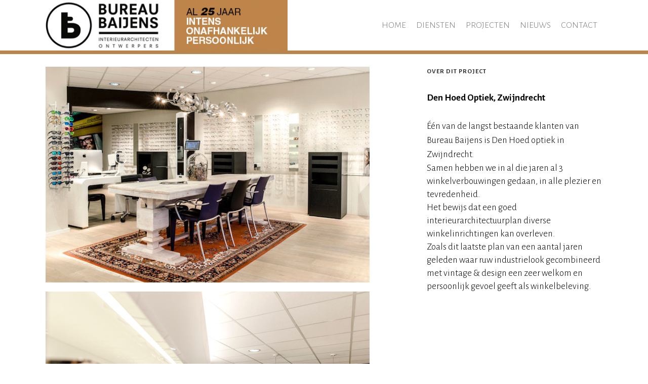

--- FILE ---
content_type: text/html; charset=UTF-8
request_url: https://baijens.nl/project/den-hoed/
body_size: 11905
content:

<!DOCTYPE html>
<html lang="nl-NL">
<head>
	<meta charset="UTF-8" />
	
				<meta name="viewport" content="width=device-width,initial-scale=1,user-scalable=no">
		            <link rel="shortcut icon" type="image/x-icon" href="https://baijens.nl/wp-content/uploads/2017/05/JB-favicon.jpg">
            <link rel="apple-touch-icon" href="https://baijens.nl/wp-content/uploads/2017/05/JB-favicon.jpg"/>
        
	<link rel="profile" href="http://gmpg.org/xfn/11" />
	<link rel="pingback" href="https://baijens.nl/xmlrpc.php" />

	<title>Jos Baijens | Den Hoed</title>
<meta name='robots' content='max-image-preview:large' />
<link rel='dns-prefetch' href='//fonts.googleapis.com' />
<link rel="alternate" type="application/rss+xml" title="Jos Baijens &raquo; feed" href="https://baijens.nl/feed/" />
<link rel="alternate" type="application/rss+xml" title="Jos Baijens &raquo; reacties feed" href="https://baijens.nl/comments/feed/" />
<link rel="alternate" type="application/rss+xml" title="Jos Baijens &raquo; Den Hoed reacties feed" href="https://baijens.nl/project/den-hoed/feed/" />
<link rel="alternate" title="oEmbed (JSON)" type="application/json+oembed" href="https://baijens.nl/wp-json/oembed/1.0/embed?url=https%3A%2F%2Fbaijens.nl%2Fproject%2Fden-hoed%2F" />
<link rel="alternate" title="oEmbed (XML)" type="text/xml+oembed" href="https://baijens.nl/wp-json/oembed/1.0/embed?url=https%3A%2F%2Fbaijens.nl%2Fproject%2Fden-hoed%2F&#038;format=xml" />
<style id='wp-img-auto-sizes-contain-inline-css' type='text/css'>
img:is([sizes=auto i],[sizes^="auto," i]){contain-intrinsic-size:3000px 1500px}
/*# sourceURL=wp-img-auto-sizes-contain-inline-css */
</style>
<style id='wp-emoji-styles-inline-css' type='text/css'>

	img.wp-smiley, img.emoji {
		display: inline !important;
		border: none !important;
		box-shadow: none !important;
		height: 1em !important;
		width: 1em !important;
		margin: 0 0.07em !important;
		vertical-align: -0.1em !important;
		background: none !important;
		padding: 0 !important;
	}
/*# sourceURL=wp-emoji-styles-inline-css */
</style>
<style id='wp-block-library-inline-css' type='text/css'>
:root{--wp-block-synced-color:#7a00df;--wp-block-synced-color--rgb:122,0,223;--wp-bound-block-color:var(--wp-block-synced-color);--wp-editor-canvas-background:#ddd;--wp-admin-theme-color:#007cba;--wp-admin-theme-color--rgb:0,124,186;--wp-admin-theme-color-darker-10:#006ba1;--wp-admin-theme-color-darker-10--rgb:0,107,160.5;--wp-admin-theme-color-darker-20:#005a87;--wp-admin-theme-color-darker-20--rgb:0,90,135;--wp-admin-border-width-focus:2px}@media (min-resolution:192dpi){:root{--wp-admin-border-width-focus:1.5px}}.wp-element-button{cursor:pointer}:root .has-very-light-gray-background-color{background-color:#eee}:root .has-very-dark-gray-background-color{background-color:#313131}:root .has-very-light-gray-color{color:#eee}:root .has-very-dark-gray-color{color:#313131}:root .has-vivid-green-cyan-to-vivid-cyan-blue-gradient-background{background:linear-gradient(135deg,#00d084,#0693e3)}:root .has-purple-crush-gradient-background{background:linear-gradient(135deg,#34e2e4,#4721fb 50%,#ab1dfe)}:root .has-hazy-dawn-gradient-background{background:linear-gradient(135deg,#faaca8,#dad0ec)}:root .has-subdued-olive-gradient-background{background:linear-gradient(135deg,#fafae1,#67a671)}:root .has-atomic-cream-gradient-background{background:linear-gradient(135deg,#fdd79a,#004a59)}:root .has-nightshade-gradient-background{background:linear-gradient(135deg,#330968,#31cdcf)}:root .has-midnight-gradient-background{background:linear-gradient(135deg,#020381,#2874fc)}:root{--wp--preset--font-size--normal:16px;--wp--preset--font-size--huge:42px}.has-regular-font-size{font-size:1em}.has-larger-font-size{font-size:2.625em}.has-normal-font-size{font-size:var(--wp--preset--font-size--normal)}.has-huge-font-size{font-size:var(--wp--preset--font-size--huge)}.has-text-align-center{text-align:center}.has-text-align-left{text-align:left}.has-text-align-right{text-align:right}.has-fit-text{white-space:nowrap!important}#end-resizable-editor-section{display:none}.aligncenter{clear:both}.items-justified-left{justify-content:flex-start}.items-justified-center{justify-content:center}.items-justified-right{justify-content:flex-end}.items-justified-space-between{justify-content:space-between}.screen-reader-text{border:0;clip-path:inset(50%);height:1px;margin:-1px;overflow:hidden;padding:0;position:absolute;width:1px;word-wrap:normal!important}.screen-reader-text:focus{background-color:#ddd;clip-path:none;color:#444;display:block;font-size:1em;height:auto;left:5px;line-height:normal;padding:15px 23px 14px;text-decoration:none;top:5px;width:auto;z-index:100000}html :where(.has-border-color){border-style:solid}html :where([style*=border-top-color]){border-top-style:solid}html :where([style*=border-right-color]){border-right-style:solid}html :where([style*=border-bottom-color]){border-bottom-style:solid}html :where([style*=border-left-color]){border-left-style:solid}html :where([style*=border-width]){border-style:solid}html :where([style*=border-top-width]){border-top-style:solid}html :where([style*=border-right-width]){border-right-style:solid}html :where([style*=border-bottom-width]){border-bottom-style:solid}html :where([style*=border-left-width]){border-left-style:solid}html :where(img[class*=wp-image-]){height:auto;max-width:100%}:where(figure){margin:0 0 1em}html :where(.is-position-sticky){--wp-admin--admin-bar--position-offset:var(--wp-admin--admin-bar--height,0px)}@media screen and (max-width:600px){html :where(.is-position-sticky){--wp-admin--admin-bar--position-offset:0px}}

/*# sourceURL=wp-block-library-inline-css */
</style><style id='global-styles-inline-css' type='text/css'>
:root{--wp--preset--aspect-ratio--square: 1;--wp--preset--aspect-ratio--4-3: 4/3;--wp--preset--aspect-ratio--3-4: 3/4;--wp--preset--aspect-ratio--3-2: 3/2;--wp--preset--aspect-ratio--2-3: 2/3;--wp--preset--aspect-ratio--16-9: 16/9;--wp--preset--aspect-ratio--9-16: 9/16;--wp--preset--color--black: #000000;--wp--preset--color--cyan-bluish-gray: #abb8c3;--wp--preset--color--white: #ffffff;--wp--preset--color--pale-pink: #f78da7;--wp--preset--color--vivid-red: #cf2e2e;--wp--preset--color--luminous-vivid-orange: #ff6900;--wp--preset--color--luminous-vivid-amber: #fcb900;--wp--preset--color--light-green-cyan: #7bdcb5;--wp--preset--color--vivid-green-cyan: #00d084;--wp--preset--color--pale-cyan-blue: #8ed1fc;--wp--preset--color--vivid-cyan-blue: #0693e3;--wp--preset--color--vivid-purple: #9b51e0;--wp--preset--gradient--vivid-cyan-blue-to-vivid-purple: linear-gradient(135deg,rgb(6,147,227) 0%,rgb(155,81,224) 100%);--wp--preset--gradient--light-green-cyan-to-vivid-green-cyan: linear-gradient(135deg,rgb(122,220,180) 0%,rgb(0,208,130) 100%);--wp--preset--gradient--luminous-vivid-amber-to-luminous-vivid-orange: linear-gradient(135deg,rgb(252,185,0) 0%,rgb(255,105,0) 100%);--wp--preset--gradient--luminous-vivid-orange-to-vivid-red: linear-gradient(135deg,rgb(255,105,0) 0%,rgb(207,46,46) 100%);--wp--preset--gradient--very-light-gray-to-cyan-bluish-gray: linear-gradient(135deg,rgb(238,238,238) 0%,rgb(169,184,195) 100%);--wp--preset--gradient--cool-to-warm-spectrum: linear-gradient(135deg,rgb(74,234,220) 0%,rgb(151,120,209) 20%,rgb(207,42,186) 40%,rgb(238,44,130) 60%,rgb(251,105,98) 80%,rgb(254,248,76) 100%);--wp--preset--gradient--blush-light-purple: linear-gradient(135deg,rgb(255,206,236) 0%,rgb(152,150,240) 100%);--wp--preset--gradient--blush-bordeaux: linear-gradient(135deg,rgb(254,205,165) 0%,rgb(254,45,45) 50%,rgb(107,0,62) 100%);--wp--preset--gradient--luminous-dusk: linear-gradient(135deg,rgb(255,203,112) 0%,rgb(199,81,192) 50%,rgb(65,88,208) 100%);--wp--preset--gradient--pale-ocean: linear-gradient(135deg,rgb(255,245,203) 0%,rgb(182,227,212) 50%,rgb(51,167,181) 100%);--wp--preset--gradient--electric-grass: linear-gradient(135deg,rgb(202,248,128) 0%,rgb(113,206,126) 100%);--wp--preset--gradient--midnight: linear-gradient(135deg,rgb(2,3,129) 0%,rgb(40,116,252) 100%);--wp--preset--font-size--small: 13px;--wp--preset--font-size--medium: 20px;--wp--preset--font-size--large: 36px;--wp--preset--font-size--x-large: 42px;--wp--preset--spacing--20: 0.44rem;--wp--preset--spacing--30: 0.67rem;--wp--preset--spacing--40: 1rem;--wp--preset--spacing--50: 1.5rem;--wp--preset--spacing--60: 2.25rem;--wp--preset--spacing--70: 3.38rem;--wp--preset--spacing--80: 5.06rem;--wp--preset--shadow--natural: 6px 6px 9px rgba(0, 0, 0, 0.2);--wp--preset--shadow--deep: 12px 12px 50px rgba(0, 0, 0, 0.4);--wp--preset--shadow--sharp: 6px 6px 0px rgba(0, 0, 0, 0.2);--wp--preset--shadow--outlined: 6px 6px 0px -3px rgb(255, 255, 255), 6px 6px rgb(0, 0, 0);--wp--preset--shadow--crisp: 6px 6px 0px rgb(0, 0, 0);}:where(.is-layout-flex){gap: 0.5em;}:where(.is-layout-grid){gap: 0.5em;}body .is-layout-flex{display: flex;}.is-layout-flex{flex-wrap: wrap;align-items: center;}.is-layout-flex > :is(*, div){margin: 0;}body .is-layout-grid{display: grid;}.is-layout-grid > :is(*, div){margin: 0;}:where(.wp-block-columns.is-layout-flex){gap: 2em;}:where(.wp-block-columns.is-layout-grid){gap: 2em;}:where(.wp-block-post-template.is-layout-flex){gap: 1.25em;}:where(.wp-block-post-template.is-layout-grid){gap: 1.25em;}.has-black-color{color: var(--wp--preset--color--black) !important;}.has-cyan-bluish-gray-color{color: var(--wp--preset--color--cyan-bluish-gray) !important;}.has-white-color{color: var(--wp--preset--color--white) !important;}.has-pale-pink-color{color: var(--wp--preset--color--pale-pink) !important;}.has-vivid-red-color{color: var(--wp--preset--color--vivid-red) !important;}.has-luminous-vivid-orange-color{color: var(--wp--preset--color--luminous-vivid-orange) !important;}.has-luminous-vivid-amber-color{color: var(--wp--preset--color--luminous-vivid-amber) !important;}.has-light-green-cyan-color{color: var(--wp--preset--color--light-green-cyan) !important;}.has-vivid-green-cyan-color{color: var(--wp--preset--color--vivid-green-cyan) !important;}.has-pale-cyan-blue-color{color: var(--wp--preset--color--pale-cyan-blue) !important;}.has-vivid-cyan-blue-color{color: var(--wp--preset--color--vivid-cyan-blue) !important;}.has-vivid-purple-color{color: var(--wp--preset--color--vivid-purple) !important;}.has-black-background-color{background-color: var(--wp--preset--color--black) !important;}.has-cyan-bluish-gray-background-color{background-color: var(--wp--preset--color--cyan-bluish-gray) !important;}.has-white-background-color{background-color: var(--wp--preset--color--white) !important;}.has-pale-pink-background-color{background-color: var(--wp--preset--color--pale-pink) !important;}.has-vivid-red-background-color{background-color: var(--wp--preset--color--vivid-red) !important;}.has-luminous-vivid-orange-background-color{background-color: var(--wp--preset--color--luminous-vivid-orange) !important;}.has-luminous-vivid-amber-background-color{background-color: var(--wp--preset--color--luminous-vivid-amber) !important;}.has-light-green-cyan-background-color{background-color: var(--wp--preset--color--light-green-cyan) !important;}.has-vivid-green-cyan-background-color{background-color: var(--wp--preset--color--vivid-green-cyan) !important;}.has-pale-cyan-blue-background-color{background-color: var(--wp--preset--color--pale-cyan-blue) !important;}.has-vivid-cyan-blue-background-color{background-color: var(--wp--preset--color--vivid-cyan-blue) !important;}.has-vivid-purple-background-color{background-color: var(--wp--preset--color--vivid-purple) !important;}.has-black-border-color{border-color: var(--wp--preset--color--black) !important;}.has-cyan-bluish-gray-border-color{border-color: var(--wp--preset--color--cyan-bluish-gray) !important;}.has-white-border-color{border-color: var(--wp--preset--color--white) !important;}.has-pale-pink-border-color{border-color: var(--wp--preset--color--pale-pink) !important;}.has-vivid-red-border-color{border-color: var(--wp--preset--color--vivid-red) !important;}.has-luminous-vivid-orange-border-color{border-color: var(--wp--preset--color--luminous-vivid-orange) !important;}.has-luminous-vivid-amber-border-color{border-color: var(--wp--preset--color--luminous-vivid-amber) !important;}.has-light-green-cyan-border-color{border-color: var(--wp--preset--color--light-green-cyan) !important;}.has-vivid-green-cyan-border-color{border-color: var(--wp--preset--color--vivid-green-cyan) !important;}.has-pale-cyan-blue-border-color{border-color: var(--wp--preset--color--pale-cyan-blue) !important;}.has-vivid-cyan-blue-border-color{border-color: var(--wp--preset--color--vivid-cyan-blue) !important;}.has-vivid-purple-border-color{border-color: var(--wp--preset--color--vivid-purple) !important;}.has-vivid-cyan-blue-to-vivid-purple-gradient-background{background: var(--wp--preset--gradient--vivid-cyan-blue-to-vivid-purple) !important;}.has-light-green-cyan-to-vivid-green-cyan-gradient-background{background: var(--wp--preset--gradient--light-green-cyan-to-vivid-green-cyan) !important;}.has-luminous-vivid-amber-to-luminous-vivid-orange-gradient-background{background: var(--wp--preset--gradient--luminous-vivid-amber-to-luminous-vivid-orange) !important;}.has-luminous-vivid-orange-to-vivid-red-gradient-background{background: var(--wp--preset--gradient--luminous-vivid-orange-to-vivid-red) !important;}.has-very-light-gray-to-cyan-bluish-gray-gradient-background{background: var(--wp--preset--gradient--very-light-gray-to-cyan-bluish-gray) !important;}.has-cool-to-warm-spectrum-gradient-background{background: var(--wp--preset--gradient--cool-to-warm-spectrum) !important;}.has-blush-light-purple-gradient-background{background: var(--wp--preset--gradient--blush-light-purple) !important;}.has-blush-bordeaux-gradient-background{background: var(--wp--preset--gradient--blush-bordeaux) !important;}.has-luminous-dusk-gradient-background{background: var(--wp--preset--gradient--luminous-dusk) !important;}.has-pale-ocean-gradient-background{background: var(--wp--preset--gradient--pale-ocean) !important;}.has-electric-grass-gradient-background{background: var(--wp--preset--gradient--electric-grass) !important;}.has-midnight-gradient-background{background: var(--wp--preset--gradient--midnight) !important;}.has-small-font-size{font-size: var(--wp--preset--font-size--small) !important;}.has-medium-font-size{font-size: var(--wp--preset--font-size--medium) !important;}.has-large-font-size{font-size: var(--wp--preset--font-size--large) !important;}.has-x-large-font-size{font-size: var(--wp--preset--font-size--x-large) !important;}
/*# sourceURL=global-styles-inline-css */
</style>

<style id='classic-theme-styles-inline-css' type='text/css'>
/*! This file is auto-generated */
.wp-block-button__link{color:#fff;background-color:#32373c;border-radius:9999px;box-shadow:none;text-decoration:none;padding:calc(.667em + 2px) calc(1.333em + 2px);font-size:1.125em}.wp-block-file__button{background:#32373c;color:#fff;text-decoration:none}
/*# sourceURL=/wp-includes/css/classic-themes.min.css */
</style>
<link rel='stylesheet' id='mediaelement-css' href='https://baijens.nl/wp-includes/js/mediaelement/mediaelementplayer-legacy.min.css?ver=4.2.17' type='text/css' media='all' />
<link rel='stylesheet' id='wp-mediaelement-css' href='https://baijens.nl/wp-includes/js/mediaelement/wp-mediaelement.min.css?ver=a53f9b754b77d57f9cd14e81ac58528e' type='text/css' media='all' />
<link rel='stylesheet' id='bridge-default-style-css' href='https://baijens.nl/wp-content/themes/bridge/style.css?ver=a53f9b754b77d57f9cd14e81ac58528e' type='text/css' media='all' />
<link rel='stylesheet' id='bridge-qode-font_awesome-css' href='https://baijens.nl/wp-content/themes/bridge/css/font-awesome/css/font-awesome.min.css?ver=a53f9b754b77d57f9cd14e81ac58528e' type='text/css' media='all' />
<link rel='stylesheet' id='bridge-qode-font_elegant-css' href='https://baijens.nl/wp-content/themes/bridge/css/elegant-icons/style.min.css?ver=a53f9b754b77d57f9cd14e81ac58528e' type='text/css' media='all' />
<link rel='stylesheet' id='bridge-qode-linea_icons-css' href='https://baijens.nl/wp-content/themes/bridge/css/linea-icons/style.css?ver=a53f9b754b77d57f9cd14e81ac58528e' type='text/css' media='all' />
<link rel='stylesheet' id='bridge-qode-dripicons-css' href='https://baijens.nl/wp-content/themes/bridge/css/dripicons/dripicons.css?ver=a53f9b754b77d57f9cd14e81ac58528e' type='text/css' media='all' />
<link rel='stylesheet' id='bridge-qode-kiko-css' href='https://baijens.nl/wp-content/themes/bridge/css/kiko/kiko-all.css?ver=a53f9b754b77d57f9cd14e81ac58528e' type='text/css' media='all' />
<link rel='stylesheet' id='bridge-qode-font_awesome_5-css' href='https://baijens.nl/wp-content/themes/bridge/css/font-awesome-5/css/font-awesome-5.min.css?ver=a53f9b754b77d57f9cd14e81ac58528e' type='text/css' media='all' />
<link rel='stylesheet' id='bridge-stylesheet-css' href='https://baijens.nl/wp-content/themes/bridge/css/stylesheet.min.css?ver=a53f9b754b77d57f9cd14e81ac58528e' type='text/css' media='all' />
<style id='bridge-stylesheet-inline-css' type='text/css'>
  .postid-890 .content > .content_inner > .container > .container_inner, .postid-890 .content > .content_inner > .full_width > .full_width_inner { padding-top: 32px;}

 .postid-890.disabled_footer_top .footer_top_holder, .postid-890.disabled_footer_bottom .footer_bottom_holder { display: none;}


/*# sourceURL=bridge-stylesheet-inline-css */
</style>
<link rel='stylesheet' id='bridge-print-css' href='https://baijens.nl/wp-content/themes/bridge/css/print.css?ver=a53f9b754b77d57f9cd14e81ac58528e' type='text/css' media='all' />
<link rel='stylesheet' id='bridge-style-dynamic-css' href='https://baijens.nl/wp-content/themes/bridge/css/style_dynamic_callback.php?ver=a53f9b754b77d57f9cd14e81ac58528e' type='text/css' media='all' />
<link rel='stylesheet' id='bridge-responsive-css' href='https://baijens.nl/wp-content/themes/bridge/css/responsive.min.css?ver=a53f9b754b77d57f9cd14e81ac58528e' type='text/css' media='all' />
<link rel='stylesheet' id='bridge-style-dynamic-responsive-css' href='https://baijens.nl/wp-content/themes/bridge/css/style_dynamic_responsive_callback.php?ver=a53f9b754b77d57f9cd14e81ac58528e' type='text/css' media='all' />
<style id='bridge-style-dynamic-responsive-inline-css' type='text/css'>
/*   CUSTOM CSS MATTHIJS ROES / GRAFICONNECT BV   */

.Matthijs-Roes/Graficonnect-BV: {display: none;}

@media only screen and (max-width: 920px) {.hide_visual_textbox{display: none !important;}}
@media only screen and (max-width: 768px) {.hide_on_tablet{display: none !important;}}
@media only screen and (max-width: 768px) {.social-btns{padding: 0 !important; line-height: 50px !important;}}
@media only screen and (max-width: 1000px) {.smaller_on_tablet{display: none !important;}}
@media screen and (min-width: 1001px) {header:not(.scrolled) .q_logo a {height: 100px !important;}header.scrolled .q_logo a {height: 57px !important;}}

/*Hieronder responsive settings voor ABC knoppen*/
@media only screen and (max-width: 920px){.q_image_with_text_over .text p{font-size:14px; line-height: 20px;}}
@media only screen and (max-width: 450px){.q_image_with_text_over .text p{font-size:16px; line-height: 20px;}}
@media only screen and (max-width: 400px){.q_image_with_text_over .text p{font-size:15px; line-height: 18px;}}
@media only screen and (max-width: 1000px) and (min-width: 600px){.q_image_with_text_over .text:hover .desc {display: block;}}
@media only screen and (max-width: 1141px) and (min-width: 921px){.q_image_with_text_over .text p{font-size:14px; line-height: 18px;}}
@media only screen and (max-width: 1240px) and (min-width: 1140px){.q_image_with_text_over .text p{font-size:16px; line-height: 18px;}}
@media only screen and (max-width: 940px) and (min-width: 601px){h2.caption.no_icon{font-size:28px !important;}.q_image_with_text_over .text p.abc-text {display: none;}.read-more-btn {display: inline !important;}}
@media only screen and (min-width: 941px) {.read-more-btn {display: none !important;}}

/*Hieronder responsive settings voor 4 bottom knoppen*/
@media only screen and (max-width: 1420px) and (min-width: 1141px){h4.caption.no_icon{font-size:20px !important;}}
@media only screen and (max-width: 1140px) and (min-width: 769px){h4.caption.no_icon{font-size:16px !important;}}
@media only screen and (max-width: 768px) and (min-width: 601px){h4.caption.no_icon{font-size:24px !important;}}
@media only screen and (max-width: 360px){h4.caption.no_icon{font-size:24px !important;}}
@media only screen and (max-width: 1100px) and (min-width: 911px){.q_image_with_text_over .desc {font-size:15px; line-height: 20px;}}
@media only screen and (max-width: 910px) and (min-width: 769px){.hide_bottom_button-text {display: none;}}

/*Custom CSS*/
img {
    image-rendering: auto;
    image-rendering: crisp-edges;
}

.read-more-h2 {
	font-size: 22px;
	display: none;
}

.read-more-h4 {
	font-size: 18px;
	display: none;
}

.read-more-btn {
	display: none;
}

.hide_always {
	display: none;
}

.header_top_bottom_holder {
	border-bottom: 7px solid #b9854d;
}

.bel_ons {
	font-size: 24px;
	color: #000000;
}

.tagline {
	font-size: 26px !important;
	letter-spacing: 0.5px;
	color: #ffffff !important;
	font-weight: 300 !important;
}

.carousel-inner p {
	margin: 0;
	text-shadow: none;
}

.slider-head {
	font-size: 40px !important;
	font-weight: 400 !important;
}

.carousel-inner h2 {
	color: #b9854d !important;
	line-height: 1.384615384615385em !important;
	text-shadow: none;
	margin: 0 !important;
}

#visual_textbox_white {
	width: 100%;
	background: rgba(255, 255, 255, 0.15);
	border: 1px solid #ffffff;
	padding: 50px 5px 50px 40px;
	margin: -25px 0 0 -20px ;
}

#visual_textbox_black {
	width: 100%;
	background: rgba(0, 0, 0, 0.25);
	border: 1px solid #ffffff;
	padding: 50px 5px 50px 40px;
	margin: -40px 0 0 -20px ;
}

#visual_textbox_black-contact {
	width: 100%;
	background: rgba(0, 0, 0, 0.25);
	border: 1px solid #ffffff;
	padding: 50px 5px 50px 40px;
	margin: -25px 0 0 -20px ;
}

.q_image_with_text_over .caption.no_icon {
	background: rgba(0, 0, 0, 0.42);
	padding: 30px 0 30px 0;
}

.title_diensten_knop {
	width: 100%;
	height: 126px;
	background: rgba(0, 0, 0, 0.25);
	transition: .4s ease-in-out;
}
.title_diensten_knop:hover {
	background: rgba(185,133,77,0.77);
	transition: .4s ease-in-out;
}

.carousel-control {
	width: 10%;
}

.social-btns {
	padding: 0 0 0 20px;
	line-height: 40px;
	white-space: nowrap;
}

.portfolio_categories {
	display: none;
}

/*Hieronder responsive settings touch apparaten*/
.touch .q_image_with_text_over .desc {
    opacity: 1 !important;
}
.touch .q_image_with_text_over .shader_hover {
    background-color: #000000 !important;
    opacity: .7 !important;
}
.touch .q_image_with_text_over .caption.no_icon {
    display: none !important;
}
.touch .read-more-h2 {
	display: inline !important;
}
.touch .read-more-h2:after {
    content:" ";
    overflow:hidden;
    color:transparent;
    display: block;
}
.touch .read-more-h4 {
	display: inline !important;
}
/*# sourceURL=bridge-style-dynamic-responsive-inline-css */
</style>
<link rel='stylesheet' id='js_composer_front-css' href='https://baijens.nl/wp-content/plugins/js_composer/assets/css/js_composer.min.css?ver=8.7.2' type='text/css' media='all' />
<link rel='stylesheet' id='bridge-style-handle-google-fonts-css' href='https://fonts.googleapis.com/css?family=Raleway%3A100%2C200%2C300%2C400%2C500%2C600%2C700%2C800%2C900%2C100italic%2C300italic%2C400italic%2C700italic%7CAlegreya+Sans%3A100%2C200%2C300%2C400%2C500%2C600%2C700%2C800%2C900%2C100italic%2C300italic%2C400italic%2C700italic&#038;subset=latin%2Clatin-ext&#038;ver=1.0.0' type='text/css' media='all' />
<link rel='stylesheet' id='bridge-core-dashboard-style-css' href='https://baijens.nl/wp-content/plugins/bridge-core/modules/core-dashboard/assets/css/core-dashboard.min.css?ver=a53f9b754b77d57f9cd14e81ac58528e' type='text/css' media='all' />
<script type="text/javascript" src="https://baijens.nl/wp-includes/js/jquery/jquery.min.js?ver=3.7.1" id="jquery-core-js"></script>
<script type="text/javascript" src="https://baijens.nl/wp-includes/js/jquery/jquery-migrate.min.js?ver=3.4.1" id="jquery-migrate-js"></script>
<script></script><link rel="https://api.w.org/" href="https://baijens.nl/wp-json/" /><link rel="alternate" title="JSON" type="application/json" href="https://baijens.nl/wp-json/wp/v2/portfolio_page/890" /><link rel="EditURI" type="application/rsd+xml" title="RSD" href="https://baijens.nl/xmlrpc.php?rsd" />

<link rel="canonical" href="https://baijens.nl/project/den-hoed/" />
<link rel='shortlink' href='https://baijens.nl/?p=890' />
<meta name="generator" content="Powered by WPBakery Page Builder - drag and drop page builder for WordPress."/>
<noscript><style> .wpb_animate_when_almost_visible { opacity: 1; }</style></noscript></head>

<body class="wp-singular portfolio_page-template-default single single-portfolio_page postid-890 wp-theme-bridge bridge-core-3.3.4.6  qode-title-hidden qode-theme-ver-30.8.8.6 qode-theme-bridge disabled_footer_top qode_header_in_grid qode-portfolio-single-template-1 wpb-js-composer js-comp-ver-8.7.2 vc_responsive" itemscope itemtype="http://schema.org/WebPage">




<div class="wrapper">
	<div class="wrapper_inner">

    
		<!-- Google Analytics start -->
				<!-- Google Analytics end -->

		
	<header class=" scroll_header_top_area  fixed scrolled_not_transparent page_header">
	<div class="header_inner clearfix">
				<div class="header_top_bottom_holder">
			
			<div class="header_bottom clearfix" style=' background-color:rgba(255, 255, 255, 1);' >
								<div class="container">
					<div class="container_inner clearfix">
																				<div class="header_inner_left">
																	<div class="mobile_menu_button">
		<span>
			<i class="qode_icon_font_awesome fa fa-bars " ></i>		</span>
	</div>
								<div class="logo_wrapper" >
	<div class="q_logo">
		<a itemprop="url" href="https://baijens.nl/" >
             <img itemprop="image" class="normal" src="https://baijens.nl/wp-content/uploads/2017/06/logo-baijens-25jaar.jpg.jpg" alt="Logo"> 			 <img itemprop="image" class="light" src="https://baijens.nl/wp-content/themes/bridge/img/logo.png" alt="Logo"/> 			 <img itemprop="image" class="dark" src="https://baijens.nl/wp-content/themes/bridge/img/logo_black.png" alt="Logo"/> 			 <img itemprop="image" class="sticky" src="https://baijens.nl/wp-content/themes/bridge/img/logo_black.png" alt="Logo"/> 			 <img itemprop="image" class="mobile" src="https://baijens.nl/wp-content/uploads/2017/06/logo-baijens-25jaar.jpg.jpg" alt="Logo"/> 					</a>
	</div>
	</div>															</div>
															<div class="header_inner_right">
									<div class="side_menu_button_wrapper right">
																														<div class="side_menu_button">
																																	
										</div>
									</div>
								</div>
							
							
							<nav class="main_menu drop_down right">
								<ul id="menu-tweyelight_main-menu" class=""><li id="nav-menu-item-337" class="menu-item menu-item-type-post_type menu-item-object-page menu-item-home  narrow"><a href="https://baijens.nl/" class=""><i class="menu_icon blank fa"></i><span>home</span><span class="plus"></span></a></li>
<li id="nav-menu-item-338" class="menu-item menu-item-type-post_type menu-item-object-page  narrow"><a href="https://baijens.nl/diensten/" class=""><i class="menu_icon blank fa"></i><span>diensten</span><span class="plus"></span></a></li>
<li id="nav-menu-item-339" class="menu-item menu-item-type-post_type menu-item-object-page  narrow"><a href="https://baijens.nl/projecten/" class=""><i class="menu_icon blank fa"></i><span>projecten</span><span class="plus"></span></a></li>
<li id="nav-menu-item-340" class="menu-item menu-item-type-post_type menu-item-object-page  narrow"><a href="https://baijens.nl/nieuws/" class=""><i class="menu_icon blank fa"></i><span>nieuws</span><span class="plus"></span></a></li>
<li id="nav-menu-item-341" class="menu-item menu-item-type-post_type menu-item-object-page  narrow"><a href="https://baijens.nl/contact/" class=""><i class="menu_icon blank fa"></i><span>contact</span><span class="plus"></span></a></li>
</ul>							</nav>
														<nav class="mobile_menu">
	<ul id="menu-tweyelight_main-menu-1" class=""><li id="mobile-menu-item-337" class="menu-item menu-item-type-post_type menu-item-object-page menu-item-home "><a href="https://baijens.nl/" class=""><span>home</span></a><span class="mobile_arrow"><i class="fa fa-angle-right"></i><i class="fa fa-angle-down"></i></span></li>
<li id="mobile-menu-item-338" class="menu-item menu-item-type-post_type menu-item-object-page "><a href="https://baijens.nl/diensten/" class=""><span>diensten</span></a><span class="mobile_arrow"><i class="fa fa-angle-right"></i><i class="fa fa-angle-down"></i></span></li>
<li id="mobile-menu-item-339" class="menu-item menu-item-type-post_type menu-item-object-page "><a href="https://baijens.nl/projecten/" class=""><span>projecten</span></a><span class="mobile_arrow"><i class="fa fa-angle-right"></i><i class="fa fa-angle-down"></i></span></li>
<li id="mobile-menu-item-340" class="menu-item menu-item-type-post_type menu-item-object-page "><a href="https://baijens.nl/nieuws/" class=""><span>nieuws</span></a><span class="mobile_arrow"><i class="fa fa-angle-right"></i><i class="fa fa-angle-down"></i></span></li>
<li id="mobile-menu-item-341" class="menu-item menu-item-type-post_type menu-item-object-page "><a href="https://baijens.nl/contact/" class=""><span>contact</span></a><span class="mobile_arrow"><i class="fa fa-angle-right"></i><i class="fa fa-angle-down"></i></span></li>
</ul></nav>																				</div>
					</div>
									</div>
			</div>
		</div>
</header>	<a id="back_to_top" href="#">
        <span class="fa-stack">
            <i class="qode_icon_font_awesome fa fa-arrow-up " ></i>        </span>
	</a>
	
	
    
    	
    
    <div class="content content_top_margin">
        <div class="content_inner  ">
    																<div class="container">
                    					<div class="container_inner default_template_holder clearfix" style="padding-top:32px">
													
		<div class="portfolio_single portfolio_template_1">
				<div class="two_columns_66_33 clearfix portfolio_container">
				<div class="column1">
					<div class="column_inner">
						<div class="portfolio_images">
																										<img itemprop="image" src="https://baijens.nl/wp-content/uploads/2018/03/DenHoedOptiek-5545-e1533998800711.jpg" alt="" />
																											<img itemprop="image" src="https://baijens.nl/wp-content/uploads/2018/03/DenHoedOptiek-5510.jpg" alt="" />
																											<img itemprop="image" src="https://baijens.nl/wp-content/uploads/2018/03/DenHoedOptiek-5521.jpg" alt="" />
														</div>
					</div>
				</div>
				<div class="column2">
					<div class="column_inner">
						<div class="portfolio_detail portfolio_single_follow clearfix">
																													<div class="info portfolio_categories">
									<h6>Category</h6>
													<span class="category">
													Projecten													</span>
								</div>
																													<h6>Over dit project</h6>
														<div class="info portfolio_content">
								<p>&nbsp;</p>
<p><strong>Den Hoed Optiek, Zwijndrecht</strong></p>
<p>&nbsp;</p>
<p>Één van de langst bestaande klanten van Bureau Baijens is Den Hoed optiek in Zwijndrecht.</p>
<div>Samen hebben we in al die jaren al 3 winkelverbouwingen gedaan, in alle plezier en tevredenheid.</div>
<div>Het bewijs dat een goed interieurarchitectuurplan diverse winkelinrichtingen kan overleven.</div>
<div></div>
<div>Zoals dit laatste plan van een aantal jaren geleden waar ruw industrielook gecombineerd met vintage &amp; design een zeer welkom en persoonlijk gevoel geeft als winkelbeleving.</div>
							</div>
							<div class="portfolio_social_holder">
																							</div>
						</div>
					</div>
				</div>
			</div>
            <div class="portfolio_navigation ">
    <div class="portfolio_prev">
        <a href="https://baijens.nl/project/861/" rel="prev"><i class="fa fa-angle-left"></i></a>    </div>
            <div class="portfolio_button"><a itemprop="url" href="https://baijens.nl/projecten/"></a></div>
        <div class="portfolio_next">
        <a href="https://baijens.nl/project/martens-mathot/" rel="next"><i class="fa fa-angle-right"></i></a>    </div>
</div>
				</div>
												                        						
					</div>
                    				</div>
								
	</div>
</div>



	<footer >
		<div class="footer_inner clearfix">
				<div class="footer_top_holder">
            			<div class="footer_top">
								<div class="container">
					<div class="container_inner">
																	<div class="three_columns clearfix">
								<div class="column1 footer_col1">
									<div class="column_inner">
										<div id="text-5" class="widget widget_text"><h5>Contact</h5>			<div class="textwidget">Tweyelight<br>
Aziëlaan 58<br>
5691 LD Son<br>
<strong style="color:#e7791c">E</strong>&nbsp;&nbsp;<a href="mailto:info@tweyelight.nl">info@tweyelight.nl</a><br>
<strong style="color:#e7791c">T</strong>&nbsp;&nbsp;06-43 78 16 6X</div>
		</div>									</div>
								</div>
								<div class="column2 footer_col2">
									<div class="column_inner">
										<div id="text-4" class="widget widget_text"><h5>Sitemap</h5>			<div class="textwidget"><a href="#">Home</a><br>
<a href="#">Diensten</a><br>
<a href="#">Referenties</a><br>
<a href="#">Nieuws</a><br>
<a href="#">Contact</a></div>
		</div>									</div>
								</div>
								<div class="column3 footer_col3">
									<div class="column_inner">
										<div id="text-6" class="widget widget_text"><h5>Maken we een afspraak?</h5>			<div class="textwidget">Weet je genoeg en heb je interesse? Laten we eens vrijblijvend verder praten. Als het klikt, gaat Tweyelight graag voor je aan de slag om samen de marketing and sales van jouw zaak een boost te geven. Bel 06 43781662 of mail naar info@tweyelight.nl</div>
		</div>									</div>
								</div>
							</div>
															</div>
				</div>
							</div>
					</div>
							<div class="footer_bottom_holder">
                									<div class="footer_bottom">
							<div class="textwidget"><p><div      class="vc_row wpb_row section vc_row-fluid  grid_section" style='background-color:#b9854d; text-align:center;'><div class=" section_inner clearfix"><div class='section_inner_margin clearfix'><div class="wpb_column vc_column_container vc_col-sm-12"><div class="vc_column-inner"><div class="wpb_wrapper"><div class="vc_empty_space"  style="height: 18px" >
	<span class="vc_empty_space_inner">
		<span class="empty_space_image"  ></span>
	</span>
</div>
	<div class="wpb_raw_code wpb_raw_html wpb_content_element" >
		<div class="wpb_wrapper">
			<div style="text-align: center"><span><span style="font-size: 30px; color: #000000; font-weight: 300; line-height: 40px;">VOLG BUREAU BAIJENS OOK OP SOCIAL MEDIA</span></span><span class="social-btns"><span style="margin-top: -14px;" data-type="circle" data-hover-bg-color="#f1f1f1" data-hover-icon-color="#b9854d" class="qode_icon_shortcode fa-stack q_font_awsome_icon_stack fa-lg " style=" "><a itemprop="url" href="https://www.facebook.com/wwwjosje" target="_blank"><i class="fa fa-circle fa-stack-base fa-stack-2x" style="color: #000000;"></i><i class="qode_icon_font_awesome fa fa-facebook qode_icon_element fa-stack-1x" style="color: #ffffff;" ></i></a></span><span style="margin-top: -14px;" data-type="circle" data-hover-bg-color="#f1f1f1" data-hover-icon-color="#b9854d" class="qode_icon_shortcode fa-stack q_font_awsome_icon_stack fa-lg " style=" "><a itemprop="url" href="https://nl.linkedin.com/in/jos-baijens-7308046" target="_blank"><i class="fa fa-circle fa-stack-base fa-stack-2x" style="color: #000000;"></i><i class="qode_icon_font_awesome fa fa-linkedin qode_icon_element fa-stack-1x" style="color: #ffffff;" ></i></a></span></span></div>
		</div>
	</div>
<div class="vc_empty_space"  style="height: 13px" >
	<span class="vc_empty_space_inner">
		<span class="empty_space_image"  ></span>
	</span>
</div></div></div></div></div></div></div><div      class="vc_row wpb_row section vc_row-fluid  grid_section" style=' text-align:left;'><div class=" section_inner clearfix"><div class='section_inner_margin clearfix'><div class="wpb_column vc_column_container vc_col-sm-12"><div class="vc_column-inner"><div class="wpb_wrapper"><div class="vc_empty_space"  style="height: 8px" >
	<span class="vc_empty_space_inner">
		<span class="empty_space_image"  ></span>
	</span>
</div><div      class="vc_row wpb_row section vc_row-fluid vc_inner " style=' text-align:left;'><div class=" full_section_inner clearfix"><div class="wpb_column vc_column_container vc_col-sm-3"><div class="vc_column-inner"><div class="wpb_wrapper">
	<div class="wpb_text_column wpb_content_element ">
		<div class="wpb_wrapper">
			<h5>Contact</h5>

		</div>
	</div><div class="vc_empty_space"  style="height: 10px" >
	<span class="vc_empty_space_inner">
		<span class="empty_space_image"  ></span>
	</span>
</div>
	<div class="wpb_text_column wpb_content_element ">
		<div class="wpb_wrapper">
			<p>Vughterweg 61<br />
5211 CK &#8216;s-Hertogenbosch<br />
Telefoon: +31 (0)73 614 9560<br />
Mobiel: +31 (0)6 26 86 48 53<br />
E-mail: <a href="mailto:info@baijens.nl">info@baijens.nl</a></p>
<p>Kvk: 16068677</p>
<p>BTW-ID nr. NL001671132B26</p>

		</div>
	</div><div class="vc_empty_space"  style="height: 30px" >
	<span class="vc_empty_space_inner">
		<span class="empty_space_image"  ></span>
	</span>
</div></div></div></div><div class="wpb_column vc_column_container vc_col-sm-2"><div class="vc_column-inner"><div class="wpb_wrapper">
	<div class="wpb_text_column wpb_content_element ">
		<div class="wpb_wrapper">
			<h5>Sitemap</h5>

		</div>
	</div><div class="vc_empty_space"  style="height: 10px" >
	<span class="vc_empty_space_inner">
		<span class="empty_space_image"  ></span>
	</span>
</div>
	<div class="wpb_text_column wpb_content_element ">
		<div class="wpb_wrapper">
			<p><a href="/">Home</a><br />
<a href="/diensten/">Diensten</a><br />
<a href="/projecten/">Projecten</a><br />
<a href="/nieuws/">Nieuws</a><br />
<a href="/contact/">Contact</a></p>

		</div>
	</div><div class="vc_empty_space"  style="height: 30px" >
	<span class="vc_empty_space_inner">
		<span class="empty_space_image"  ></span>
	</span>
</div></div></div></div><div class="wpb_column vc_column_container vc_col-sm-3"><div class="vc_column-inner"><div class="wpb_wrapper"><div class="vc_empty_space"  style="height: 60px" >
	<span class="vc_empty_space_inner">
		<span class="empty_space_image"  ></span>
	</span>
</div>
	<div class="wpb_single_image wpb_content_element vc_align_left">
		<div class="wpb_wrapper">
			
			<a href="https://www.optiekadviseurs.nl/jos-baijens" target="_blank"><div class="vc_single_image-wrapper   vc_box_border_grey"><img decoding="async" class="vc_single_image-img " src="https://baijens.nl/wp-content/uploads/2017/01/optiek_adviseurs_logo-150x75.png" width="150" height="75" alt="optiek_adviseurs_logo" title="optiek_adviseurs_logo" loading="lazy" /></div></a>
		</div>
	</div>
<div class="vc_empty_space"  style="height: 30px" >
	<span class="vc_empty_space_inner">
		<span class="empty_space_image"  ></span>
	</span>
</div>
	<div class="wpb_single_image wpb_content_element vc_align_left">
		<div class="wpb_wrapper">
			
			<a href="https://www.jos.je" target="_blank"><div class="vc_single_image-wrapper   vc_box_border_grey"><img loading="lazy" decoding="async" width="144" height="300" src="https://baijens.nl/wp-content/uploads/2020/01/Jos-Logo-wart-wit-144x300.png" class="vc_single_image-img attachment-medium" alt="" title="Jos-Logo-wart-wit" srcset="https://baijens.nl/wp-content/uploads/2020/01/Jos-Logo-wart-wit-144x300.png 144w, https://baijens.nl/wp-content/uploads/2020/01/Jos-Logo-wart-wit.png 240w" sizes="auto, (max-width: 144px) 100vw, 144px" /></div></a>
		</div>
	</div>
<div class="vc_empty_space"  style="height: 30px" >
	<span class="vc_empty_space_inner">
		<span class="empty_space_image"  ></span>
	</span>
</div></div></div></div><div class="wpb_column vc_column_container vc_col-sm-4"><div class="vc_column-inner"><div class="wpb_wrapper">
	<div class="wpb_text_column wpb_content_element ">
		<div class="wpb_wrapper">
			<h5>Maken we een afspraak?</h5>

		</div>
	</div><div class="vc_empty_space"  style="height: 10px" >
	<span class="vc_empty_space_inner">
		<span class="empty_space_image"  ></span>
	</span>
</div>
	<div class="wpb_text_column wpb_content_element ">
		<div class="wpb_wrapper">
			<p>Weet u genoeg en heeft u interesse? Laten we dan eens vrijblijvend verder praten. Als het klikt, gaat Bureau Baijens graag voor u aan de slag.</p>
<p>&nbsp;</p>
<p>Bel +31 (0)6 26 86 48 53 of email naar <a href="mailto:info@baijens.nl">info@baijens.nl</a></p>

		</div>
	</div><div class="vc_empty_space"  style="height: 30px" >
	<span class="vc_empty_space_inner">
		<span class="empty_space_image"  ></span>
	</span>
</div></div></div></div></div></div><div class="vc_empty_space"  style="height: 10px" >
	<span class="vc_empty_space_inner">
		<span class="empty_space_image"  ></span>
	</span>
</div></div></div></div></div></div></div><div      class="vc_row wpb_row section vc_row-fluid " style=' text-align:left;'><div class=" full_section_inner clearfix"><div class="wpb_column vc_column_container vc_col-sm-12"><div class="vc_column-inner"><div class="wpb_wrapper"><div class="separator  normal   " style="margin-top: 0px;margin-bottom: 0px;background-color: #b4b4b4;opacity: 1;height: 1px;"></div></div></div></div></div></div><div      class="vc_row wpb_row section vc_row-fluid  grid_section" style=' text-align:left;'><div class=" section_inner clearfix"><div class='section_inner_margin clearfix'><div class="wpb_column vc_column_container vc_col-sm-12"><div class="vc_column-inner"><div class="wpb_wrapper"><div class="vc_empty_space"  style="height: 5px" >
	<span class="vc_empty_space_inner">
		<span class="empty_space_image"  ></span>
	</span>
</div><div      class="vc_row wpb_row section vc_row-fluid vc_inner  grid_section" style=' text-align:left;'><div class=" section_inner clearfix"><div class='section_inner_margin clearfix'><div class="wpb_column vc_column_container vc_col-sm-8"><div class="vc_column-inner"><div class="wpb_wrapper">
	<div class="wpb_text_column wpb_content_element ">
		<div class="wpb_wrapper">
			<p>Copyright Jos Baijens | Design by <a href="https://www.tweyelight.nl/" target="_blank" rel="noopener noreferrer">Tweyelight</a></p>

		</div>
	</div></div></div></div><div class="hide_always wpb_column vc_column_container vc_col-sm-4"><div class="vc_column-inner"><div class="wpb_wrapper"></div></div></div></div></div></div><div class="vc_empty_space"  style="height: 10px" >
	<span class="vc_empty_space_inner">
		<span class="empty_space_image"  ></span>
	</span>
</div></div></div></div></div></div></div></p>
</div>
					</div>
								</div>
				</div>
	</footer>
		
</div>
</div>
<script type="speculationrules">
{"prefetch":[{"source":"document","where":{"and":[{"href_matches":"/*"},{"not":{"href_matches":["/wp-*.php","/wp-admin/*","/wp-content/uploads/*","/wp-content/*","/wp-content/plugins/*","/wp-content/themes/bridge/*","/*\\?(.+)"]}},{"not":{"selector_matches":"a[rel~=\"nofollow\"]"}},{"not":{"selector_matches":".no-prefetch, .no-prefetch a"}}]},"eagerness":"conservative"}]}
</script>
<script type="text/html" id="wpb-modifications"> window.wpbCustomElement = 1; </script><script type="text/javascript" src="https://baijens.nl/wp-includes/js/jquery/ui/core.min.js?ver=1.13.3" id="jquery-ui-core-js"></script>
<script type="text/javascript" src="https://baijens.nl/wp-includes/js/jquery/ui/tabs.min.js?ver=1.13.3" id="jquery-ui-tabs-js"></script>
<script type="text/javascript" src="https://baijens.nl/wp-includes/js/jquery/ui/accordion.min.js?ver=1.13.3" id="jquery-ui-accordion-js"></script>
<script type="text/javascript" src="https://baijens.nl/wp-content/themes/bridge/js/plugins/doubletaptogo.js?ver=a53f9b754b77d57f9cd14e81ac58528e" id="doubleTapToGo-js"></script>
<script type="text/javascript" src="https://baijens.nl/wp-content/themes/bridge/js/plugins/modernizr.min.js?ver=a53f9b754b77d57f9cd14e81ac58528e" id="modernizr-js"></script>
<script type="text/javascript" src="https://baijens.nl/wp-content/themes/bridge/js/plugins/jquery.appear.js?ver=a53f9b754b77d57f9cd14e81ac58528e" id="appear-js"></script>
<script type="text/javascript" src="https://baijens.nl/wp-includes/js/hoverIntent.min.js?ver=1.10.2" id="hoverIntent-js"></script>
<script type="text/javascript" src="https://baijens.nl/wp-content/themes/bridge/js/plugins/jquery.prettyPhoto.js?ver=a53f9b754b77d57f9cd14e81ac58528e" id="prettyphoto-js"></script>
<script type="text/javascript" id="mediaelement-core-js-before">
/* <![CDATA[ */
var mejsL10n = {"language":"nl","strings":{"mejs.download-file":"Bestand downloaden","mejs.install-flash":"Je gebruikt een browser die geen Flash Player heeft ingeschakeld of ge\u00efnstalleerd. Zet de Flash Player plugin aan of download de nieuwste versie van https://get.adobe.com/flashplayer/","mejs.fullscreen":"Volledig scherm","mejs.play":"Afspelen","mejs.pause":"Pauzeren","mejs.time-slider":"Tijdschuifbalk","mejs.time-help-text":"Gebruik Links/Rechts pijltoetsen om \u00e9\u00e9n seconde vooruit te spoelen, Omhoog/Omlaag pijltoetsen om tien seconden vooruit te spoelen.","mejs.live-broadcast":"Live uitzending","mejs.volume-help-text":"Gebruik Omhoog/Omlaag pijltoetsen om het volume te verhogen of te verlagen.","mejs.unmute":"Geluid aan","mejs.mute":"Dempen","mejs.volume-slider":"Volumeschuifbalk","mejs.video-player":"Videospeler","mejs.audio-player":"Audiospeler","mejs.captions-subtitles":"Bijschriften/ondertitels","mejs.captions-chapters":"Hoofdstukken","mejs.none":"Geen","mejs.afrikaans":"Afrikaans","mejs.albanian":"Albanees","mejs.arabic":"Arabisch","mejs.belarusian":"Wit-Russisch","mejs.bulgarian":"Bulgaars","mejs.catalan":"Catalaans","mejs.chinese":"Chinees","mejs.chinese-simplified":"Chinees (Versimpeld)","mejs.chinese-traditional":"Chinees (Traditioneel)","mejs.croatian":"Kroatisch","mejs.czech":"Tsjechisch","mejs.danish":"Deens","mejs.dutch":"Nederlands","mejs.english":"Engels","mejs.estonian":"Estlands","mejs.filipino":"Filipijns","mejs.finnish":"Fins","mejs.french":"Frans","mejs.galician":"Galicisch","mejs.german":"Duits","mejs.greek":"Grieks","mejs.haitian-creole":"Ha\u00eftiaans Creools","mejs.hebrew":"Hebreeuws","mejs.hindi":"Hindi","mejs.hungarian":"Hongaars","mejs.icelandic":"IJslands","mejs.indonesian":"Indonesisch","mejs.irish":"Iers","mejs.italian":"Italiaans","mejs.japanese":"Japans","mejs.korean":"Koreaans","mejs.latvian":"Lets","mejs.lithuanian":"Litouws","mejs.macedonian":"Macedonisch","mejs.malay":"Maleis","mejs.maltese":"Maltees","mejs.norwegian":"Noors","mejs.persian":"Perzisch","mejs.polish":"Pools","mejs.portuguese":"Portugees","mejs.romanian":"Roemeens","mejs.russian":"Russisch","mejs.serbian":"Servisch","mejs.slovak":"Slovaaks","mejs.slovenian":"Sloveens","mejs.spanish":"Spaans","mejs.swahili":"Swahili","mejs.swedish":"Zweeds","mejs.tagalog":"Tagalog","mejs.thai":"Thais","mejs.turkish":"Turks","mejs.ukrainian":"Oekra\u00efens","mejs.vietnamese":"Vietnamees","mejs.welsh":"Welsh","mejs.yiddish":"Jiddisch"}};
//# sourceURL=mediaelement-core-js-before
/* ]]> */
</script>
<script type="text/javascript" src="https://baijens.nl/wp-includes/js/mediaelement/mediaelement-and-player.min.js?ver=4.2.17" id="mediaelement-core-js"></script>
<script type="text/javascript" src="https://baijens.nl/wp-includes/js/mediaelement/mediaelement-migrate.min.js?ver=a53f9b754b77d57f9cd14e81ac58528e" id="mediaelement-migrate-js"></script>
<script type="text/javascript" id="mediaelement-js-extra">
/* <![CDATA[ */
var _wpmejsSettings = {"pluginPath":"/wp-includes/js/mediaelement/","classPrefix":"mejs-","stretching":"responsive","audioShortcodeLibrary":"mediaelement","videoShortcodeLibrary":"mediaelement"};
//# sourceURL=mediaelement-js-extra
/* ]]> */
</script>
<script type="text/javascript" src="https://baijens.nl/wp-includes/js/mediaelement/wp-mediaelement.min.js?ver=a53f9b754b77d57f9cd14e81ac58528e" id="wp-mediaelement-js"></script>
<script type="text/javascript" src="https://baijens.nl/wp-content/themes/bridge/js/plugins/jquery.waitforimages.js?ver=a53f9b754b77d57f9cd14e81ac58528e" id="waitforimages-js"></script>
<script type="text/javascript" src="https://baijens.nl/wp-includes/js/jquery/jquery.form.min.js?ver=4.3.0" id="jquery-form-js"></script>
<script type="text/javascript" src="https://baijens.nl/wp-content/themes/bridge/js/plugins/waypoints.min.js?ver=a53f9b754b77d57f9cd14e81ac58528e" id="waypoints-js"></script>
<script type="text/javascript" src="https://baijens.nl/wp-content/themes/bridge/js/plugins/jquery.easing.1.3.js?ver=a53f9b754b77d57f9cd14e81ac58528e" id="easing-js"></script>
<script type="text/javascript" src="https://baijens.nl/wp-content/themes/bridge/js/plugins/jquery.mousewheel.min.js?ver=a53f9b754b77d57f9cd14e81ac58528e" id="mousewheel-js"></script>
<script type="text/javascript" src="https://baijens.nl/wp-content/themes/bridge/js/plugins/jquery.isotope.min.js?ver=a53f9b754b77d57f9cd14e81ac58528e" id="isotope-js"></script>
<script type="text/javascript" src="https://baijens.nl/wp-content/themes/bridge/js/plugins/skrollr.js?ver=a53f9b754b77d57f9cd14e81ac58528e" id="skrollr-js"></script>
<script type="text/javascript" src="https://baijens.nl/wp-content/themes/bridge/js/default_dynamic_callback.php?ver=a53f9b754b77d57f9cd14e81ac58528e" id="bridge-default-dynamic-js"></script>
<script type="text/javascript" id="bridge-default-js-extra">
/* <![CDATA[ */
var QodeAdminAjax = {"ajaxurl":"https://baijens.nl/wp-admin/admin-ajax.php"};
var qodeGlobalVars = {"vars":{"qodeAddingToCartLabel":"Adding to Cart...","page_scroll_amount_for_sticky":"","commentSentLabel":"Comment has been sent!"}};
//# sourceURL=bridge-default-js-extra
/* ]]> */
</script>
<script type="text/javascript" src="https://baijens.nl/wp-content/themes/bridge/js/default.min.js?ver=a53f9b754b77d57f9cd14e81ac58528e" id="bridge-default-js"></script>
<script type="text/javascript" src="https://baijens.nl/wp-includes/js/comment-reply.min.js?ver=a53f9b754b77d57f9cd14e81ac58528e" id="comment-reply-js" async="async" data-wp-strategy="async" fetchpriority="low"></script>
<script type="text/javascript" src="https://baijens.nl/wp-content/plugins/js_composer/assets/js/dist/js_composer_front.min.js?ver=8.7.2" id="wpb_composer_front_js-js"></script>
<script type="text/javascript" src="https://baijens.nl/wp-content/themes/bridge/js/plugins/jquery.flexslider-min.js?ver=a53f9b754b77d57f9cd14e81ac58528e" id="flexslider-js"></script>
<script type="text/javascript" src="https://baijens.nl/wp-content/themes/bridge/js/plugins/jquery.touchSwipe.min.js?ver=a53f9b754b77d57f9cd14e81ac58528e" id="touchSwipe-js"></script>
<script type="text/javascript" src="https://baijens.nl/wp-content/themes/bridge/js/plugins/jquery.fitvids.js?ver=a53f9b754b77d57f9cd14e81ac58528e" id="fitvids-js"></script>
<script type="text/javascript" id="qode-like-js-extra">
/* <![CDATA[ */
var qodeLike = {"ajaxurl":"https://baijens.nl/wp-admin/admin-ajax.php"};
//# sourceURL=qode-like-js-extra
/* ]]> */
</script>
<script type="text/javascript" src="https://baijens.nl/wp-content/themes/bridge/js/plugins/qode-like.min.js?ver=a53f9b754b77d57f9cd14e81ac58528e" id="qode-like-js"></script>
<script id="wp-emoji-settings" type="application/json">
{"baseUrl":"https://s.w.org/images/core/emoji/17.0.2/72x72/","ext":".png","svgUrl":"https://s.w.org/images/core/emoji/17.0.2/svg/","svgExt":".svg","source":{"concatemoji":"https://baijens.nl/wp-includes/js/wp-emoji-release.min.js?ver=a53f9b754b77d57f9cd14e81ac58528e"}}
</script>
<script type="module">
/* <![CDATA[ */
/*! This file is auto-generated */
const a=JSON.parse(document.getElementById("wp-emoji-settings").textContent),o=(window._wpemojiSettings=a,"wpEmojiSettingsSupports"),s=["flag","emoji"];function i(e){try{var t={supportTests:e,timestamp:(new Date).valueOf()};sessionStorage.setItem(o,JSON.stringify(t))}catch(e){}}function c(e,t,n){e.clearRect(0,0,e.canvas.width,e.canvas.height),e.fillText(t,0,0);t=new Uint32Array(e.getImageData(0,0,e.canvas.width,e.canvas.height).data);e.clearRect(0,0,e.canvas.width,e.canvas.height),e.fillText(n,0,0);const a=new Uint32Array(e.getImageData(0,0,e.canvas.width,e.canvas.height).data);return t.every((e,t)=>e===a[t])}function p(e,t){e.clearRect(0,0,e.canvas.width,e.canvas.height),e.fillText(t,0,0);var n=e.getImageData(16,16,1,1);for(let e=0;e<n.data.length;e++)if(0!==n.data[e])return!1;return!0}function u(e,t,n,a){switch(t){case"flag":return n(e,"\ud83c\udff3\ufe0f\u200d\u26a7\ufe0f","\ud83c\udff3\ufe0f\u200b\u26a7\ufe0f")?!1:!n(e,"\ud83c\udde8\ud83c\uddf6","\ud83c\udde8\u200b\ud83c\uddf6")&&!n(e,"\ud83c\udff4\udb40\udc67\udb40\udc62\udb40\udc65\udb40\udc6e\udb40\udc67\udb40\udc7f","\ud83c\udff4\u200b\udb40\udc67\u200b\udb40\udc62\u200b\udb40\udc65\u200b\udb40\udc6e\u200b\udb40\udc67\u200b\udb40\udc7f");case"emoji":return!a(e,"\ud83e\u1fac8")}return!1}function f(e,t,n,a){let r;const o=(r="undefined"!=typeof WorkerGlobalScope&&self instanceof WorkerGlobalScope?new OffscreenCanvas(300,150):document.createElement("canvas")).getContext("2d",{willReadFrequently:!0}),s=(o.textBaseline="top",o.font="600 32px Arial",{});return e.forEach(e=>{s[e]=t(o,e,n,a)}),s}function r(e){var t=document.createElement("script");t.src=e,t.defer=!0,document.head.appendChild(t)}a.supports={everything:!0,everythingExceptFlag:!0},new Promise(t=>{let n=function(){try{var e=JSON.parse(sessionStorage.getItem(o));if("object"==typeof e&&"number"==typeof e.timestamp&&(new Date).valueOf()<e.timestamp+604800&&"object"==typeof e.supportTests)return e.supportTests}catch(e){}return null}();if(!n){if("undefined"!=typeof Worker&&"undefined"!=typeof OffscreenCanvas&&"undefined"!=typeof URL&&URL.createObjectURL&&"undefined"!=typeof Blob)try{var e="postMessage("+f.toString()+"("+[JSON.stringify(s),u.toString(),c.toString(),p.toString()].join(",")+"));",a=new Blob([e],{type:"text/javascript"});const r=new Worker(URL.createObjectURL(a),{name:"wpTestEmojiSupports"});return void(r.onmessage=e=>{i(n=e.data),r.terminate(),t(n)})}catch(e){}i(n=f(s,u,c,p))}t(n)}).then(e=>{for(const n in e)a.supports[n]=e[n],a.supports.everything=a.supports.everything&&a.supports[n],"flag"!==n&&(a.supports.everythingExceptFlag=a.supports.everythingExceptFlag&&a.supports[n]);var t;a.supports.everythingExceptFlag=a.supports.everythingExceptFlag&&!a.supports.flag,a.supports.everything||((t=a.source||{}).concatemoji?r(t.concatemoji):t.wpemoji&&t.twemoji&&(r(t.twemoji),r(t.wpemoji)))});
//# sourceURL=https://baijens.nl/wp-includes/js/wp-emoji-loader.min.js
/* ]]> */
</script>
<script></script></body>
</html>